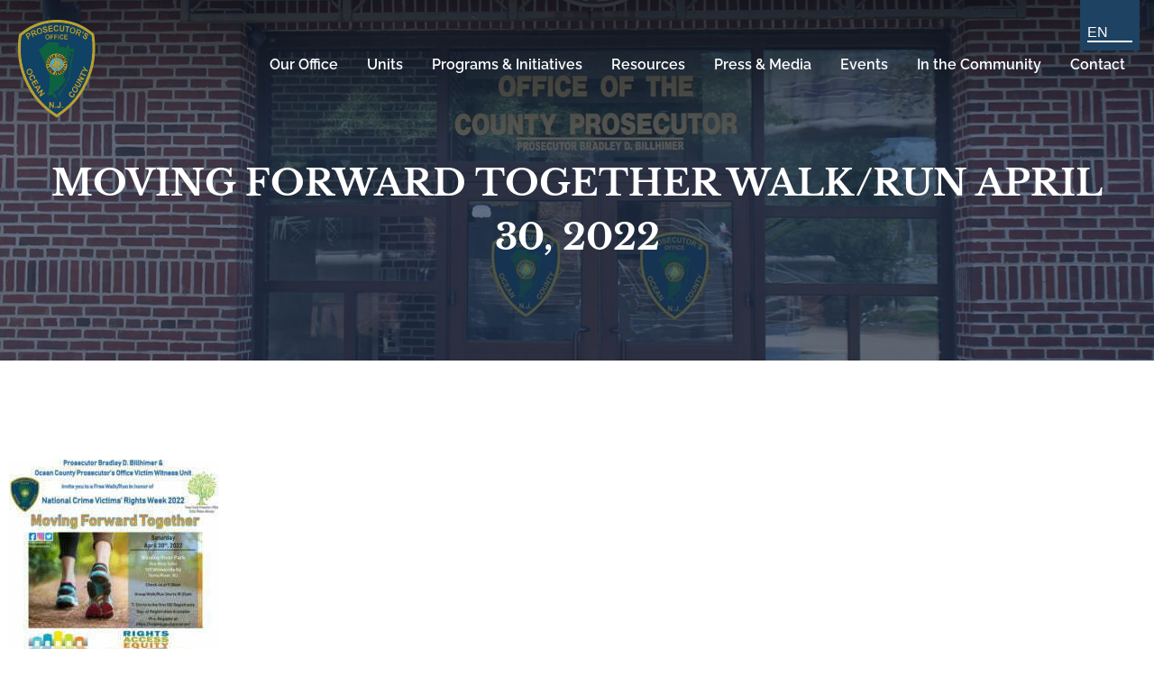

--- FILE ---
content_type: text/html; charset=UTF-8
request_url: https://ocponj.gov/events/moving-forward-together-walk-run/
body_size: 10292
content:
<!DOCTYPE html><html><head><meta name='robots' content='index, follow, max-image-preview:large, max-snippet:-1, max-video-preview:-1' /><link rel="canonical" href="https://ocponj.gov/events/moving-forward-together-walk-run/" /><meta property="og:locale" content="en_US" /><meta property="og:type" content="article" /><meta property="og:title" content="Moving Forward Together Walk/Run  April 30, 2022 - OCPO" /><meta property="og:url" content="https://ocponj.gov/events/moving-forward-together-walk-run/" /><meta property="og:site_name" content="OCPO" /><meta property="article:publisher" content="https://www.facebook.com/OCPONJ" /><meta property="article:modified_time" content="2022-07-14T17:27:19+00:00" /><meta property="og:image" content="https://ocponj.gov/wp-content/uploads/2022/03/CVRW-WALK-FLYERfinal-scaled.jpg" /><meta property="og:image:width" content="1989" /><meta property="og:image:height" content="2560" /><meta property="og:image:type" content="image/jpeg" /><meta name="twitter:card" content="summary_large_image" /><meta name="twitter:site" content="@OCPONJ" /><meta name="twitter:label1" content="Est. reading time" /><meta name="twitter:data1" content="1 minute" /> <script type="application/ld+json" class="yoast-schema-graph">{"@context":"https://schema.org","@graph":[{"@type":"WebPage","@id":"https://ocponj.gov/events/moving-forward-together-walk-run/","url":"https://ocponj.gov/events/moving-forward-together-walk-run/","name":"Moving Forward Together Walk/Run April 30, 2022 - OCPO","isPartOf":{"@id":"https://ocponj.gov/#website"},"primaryImageOfPage":{"@id":"https://ocponj.gov/events/moving-forward-together-walk-run/#primaryimage"},"image":{"@id":"https://ocponj.gov/events/moving-forward-together-walk-run/#primaryimage"},"thumbnailUrl":"https://ocponj.gov/wp-content/uploads/2022/03/CVRW-WALK-FLYERfinal-scaled.jpg","datePublished":"2022-03-23T13:19:07+00:00","dateModified":"2022-07-14T17:27:19+00:00","breadcrumb":{"@id":"https://ocponj.gov/events/moving-forward-together-walk-run/#breadcrumb"},"inLanguage":"en-US","potentialAction":[{"@type":"ReadAction","target":["https://ocponj.gov/events/moving-forward-together-walk-run/"]}]},{"@type":"ImageObject","inLanguage":"en-US","@id":"https://ocponj.gov/events/moving-forward-together-walk-run/#primaryimage","url":"https://ocponj.gov/wp-content/uploads/2022/03/CVRW-WALK-FLYERfinal-scaled.jpg","contentUrl":"https://ocponj.gov/wp-content/uploads/2022/03/CVRW-WALK-FLYERfinal-scaled.jpg","width":1989,"height":2560},{"@type":"BreadcrumbList","@id":"https://ocponj.gov/events/moving-forward-together-walk-run/#breadcrumb","itemListElement":[{"@type":"ListItem","position":1,"name":"Home","item":"https://ocponj.gov/"},{"@type":"ListItem","position":2,"name":"Moving Forward Together Walk/Run April 30, 2022"}]},{"@type":"WebSite","@id":"https://ocponj.gov/#website","url":"https://ocponj.gov/","name":"OCPO","description":"Actively supporting and providing leadership, supervision, and resources to local law enforcement and municipal prosecutors within our County.","publisher":{"@id":"https://ocponj.gov/#organization"},"potentialAction":[{"@type":"SearchAction","target":{"@type":"EntryPoint","urlTemplate":"https://ocponj.gov/?s={search_term_string}"},"query-input":{"@type":"PropertyValueSpecification","valueRequired":true,"valueName":"search_term_string"}}],"inLanguage":"en-US"},{"@type":"Organization","@id":"https://ocponj.gov/#organization","name":"OCEAN COUNTY PROSECUTOR’S OFFICE","url":"https://ocponj.gov/","logo":{"@type":"ImageObject","inLanguage":"en-US","@id":"https://ocponj.gov/#/schema/logo/image/","url":"https://ocponj.gov/wp-content/uploads/2021/10/OCPO_LOGO.svg","contentUrl":"https://ocponj.gov/wp-content/uploads/2021/10/OCPO_LOGO.svg","width":"1024","height":"1024","caption":"OCEAN COUNTY PROSECUTOR’S OFFICE"},"image":{"@id":"https://ocponj.gov/#/schema/logo/image/"},"sameAs":["https://www.facebook.com/OCPONJ","https://x.com/OCPONJ","https://www.instagram.com/OCPONJ/"]}]}</script> <link rel='dns-prefetch' href='//cdn.jsdelivr.net' /><link rel='dns-prefetch' href='//pro.fontawesome.com' /><link rel="alternate" type="application/rss+xml" title="OCPO &raquo; Moving Forward Together Walk/Run   April 30, 2022 Comments Feed" href="https://ocponj.gov/events/moving-forward-together-walk-run/feed/" /><link rel="alternate" title="oEmbed (JSON)" type="application/json+oembed" href="https://ocponj.gov/wp-json/oembed/1.0/embed?url=https%3A%2F%2Focponj.gov%2Fevents%2Fmoving-forward-together-walk-run%2F" /><link rel="alternate" title="oEmbed (XML)" type="text/xml+oembed" href="https://ocponj.gov/wp-json/oembed/1.0/embed?url=https%3A%2F%2Focponj.gov%2Fevents%2Fmoving-forward-together-walk-run%2F&#038;format=xml" /><style id='wp-img-auto-sizes-contain-inline-css' type='text/css'>img:is([sizes=auto i],[sizes^="auto," i]){contain-intrinsic-size:3000px 1500px}</style><style id='wp-emoji-styles-inline-css' type='text/css'>img.wp-smiley,img.emoji{display:inline!important;border:none!important;box-shadow:none!important;height:1em!important;width:1em!important;margin:0 0.07em!important;vertical-align:-0.1em!important;background:none!important;padding:0!important}</style><link data-optimized="1" rel='stylesheet' id='wp-block-library-css' href='https://ocponj.gov/wp-content/litespeed/css/43c08a178dd8082ebd881db07c977d72.css?ver=f7d05' type='text/css' media='all' /><style id='global-styles-inline-css' type='text/css'>:root{--wp--preset--aspect-ratio--square:1;--wp--preset--aspect-ratio--4-3:4/3;--wp--preset--aspect-ratio--3-4:3/4;--wp--preset--aspect-ratio--3-2:3/2;--wp--preset--aspect-ratio--2-3:2/3;--wp--preset--aspect-ratio--16-9:16/9;--wp--preset--aspect-ratio--9-16:9/16;--wp--preset--color--black:#000000;--wp--preset--color--cyan-bluish-gray:#abb8c3;--wp--preset--color--white:#ffffff;--wp--preset--color--pale-pink:#f78da7;--wp--preset--color--vivid-red:#cf2e2e;--wp--preset--color--luminous-vivid-orange:#ff6900;--wp--preset--color--luminous-vivid-amber:#fcb900;--wp--preset--color--light-green-cyan:#7bdcb5;--wp--preset--color--vivid-green-cyan:#00d084;--wp--preset--color--pale-cyan-blue:#8ed1fc;--wp--preset--color--vivid-cyan-blue:#0693e3;--wp--preset--color--vivid-purple:#9b51e0;--wp--preset--gradient--vivid-cyan-blue-to-vivid-purple:linear-gradient(135deg,rgb(6,147,227) 0%,rgb(155,81,224) 100%);--wp--preset--gradient--light-green-cyan-to-vivid-green-cyan:linear-gradient(135deg,rgb(122,220,180) 0%,rgb(0,208,130) 100%);--wp--preset--gradient--luminous-vivid-amber-to-luminous-vivid-orange:linear-gradient(135deg,rgb(252,185,0) 0%,rgb(255,105,0) 100%);--wp--preset--gradient--luminous-vivid-orange-to-vivid-red:linear-gradient(135deg,rgb(255,105,0) 0%,rgb(207,46,46) 100%);--wp--preset--gradient--very-light-gray-to-cyan-bluish-gray:linear-gradient(135deg,rgb(238,238,238) 0%,rgb(169,184,195) 100%);--wp--preset--gradient--cool-to-warm-spectrum:linear-gradient(135deg,rgb(74,234,220) 0%,rgb(151,120,209) 20%,rgb(207,42,186) 40%,rgb(238,44,130) 60%,rgb(251,105,98) 80%,rgb(254,248,76) 100%);--wp--preset--gradient--blush-light-purple:linear-gradient(135deg,rgb(255,206,236) 0%,rgb(152,150,240) 100%);--wp--preset--gradient--blush-bordeaux:linear-gradient(135deg,rgb(254,205,165) 0%,rgb(254,45,45) 50%,rgb(107,0,62) 100%);--wp--preset--gradient--luminous-dusk:linear-gradient(135deg,rgb(255,203,112) 0%,rgb(199,81,192) 50%,rgb(65,88,208) 100%);--wp--preset--gradient--pale-ocean:linear-gradient(135deg,rgb(255,245,203) 0%,rgb(182,227,212) 50%,rgb(51,167,181) 100%);--wp--preset--gradient--electric-grass:linear-gradient(135deg,rgb(202,248,128) 0%,rgb(113,206,126) 100%);--wp--preset--gradient--midnight:linear-gradient(135deg,rgb(2,3,129) 0%,rgb(40,116,252) 100%);--wp--preset--font-size--small:13px;--wp--preset--font-size--medium:20px;--wp--preset--font-size--large:36px;--wp--preset--font-size--x-large:42px;--wp--preset--spacing--20:0.44rem;--wp--preset--spacing--30:0.67rem;--wp--preset--spacing--40:1rem;--wp--preset--spacing--50:1.5rem;--wp--preset--spacing--60:2.25rem;--wp--preset--spacing--70:3.38rem;--wp--preset--spacing--80:5.06rem;--wp--preset--shadow--natural:6px 6px 9px rgba(0, 0, 0, 0.2);--wp--preset--shadow--deep:12px 12px 50px rgba(0, 0, 0, 0.4);--wp--preset--shadow--sharp:6px 6px 0px rgba(0, 0, 0, 0.2);--wp--preset--shadow--outlined:6px 6px 0px -3px rgb(255, 255, 255), 6px 6px rgb(0, 0, 0);--wp--preset--shadow--crisp:6px 6px 0px rgb(0, 0, 0)}:where(.is-layout-flex){gap:.5em}:where(.is-layout-grid){gap:.5em}body .is-layout-flex{display:flex}.is-layout-flex{flex-wrap:wrap;align-items:center}.is-layout-flex>:is(*,div){margin:0}body .is-layout-grid{display:grid}.is-layout-grid>:is(*,div){margin:0}:where(.wp-block-columns.is-layout-flex){gap:2em}:where(.wp-block-columns.is-layout-grid){gap:2em}:where(.wp-block-post-template.is-layout-flex){gap:1.25em}:where(.wp-block-post-template.is-layout-grid){gap:1.25em}.has-black-color{color:var(--wp--preset--color--black)!important}.has-cyan-bluish-gray-color{color:var(--wp--preset--color--cyan-bluish-gray)!important}.has-white-color{color:var(--wp--preset--color--white)!important}.has-pale-pink-color{color:var(--wp--preset--color--pale-pink)!important}.has-vivid-red-color{color:var(--wp--preset--color--vivid-red)!important}.has-luminous-vivid-orange-color{color:var(--wp--preset--color--luminous-vivid-orange)!important}.has-luminous-vivid-amber-color{color:var(--wp--preset--color--luminous-vivid-amber)!important}.has-light-green-cyan-color{color:var(--wp--preset--color--light-green-cyan)!important}.has-vivid-green-cyan-color{color:var(--wp--preset--color--vivid-green-cyan)!important}.has-pale-cyan-blue-color{color:var(--wp--preset--color--pale-cyan-blue)!important}.has-vivid-cyan-blue-color{color:var(--wp--preset--color--vivid-cyan-blue)!important}.has-vivid-purple-color{color:var(--wp--preset--color--vivid-purple)!important}.has-black-background-color{background-color:var(--wp--preset--color--black)!important}.has-cyan-bluish-gray-background-color{background-color:var(--wp--preset--color--cyan-bluish-gray)!important}.has-white-background-color{background-color:var(--wp--preset--color--white)!important}.has-pale-pink-background-color{background-color:var(--wp--preset--color--pale-pink)!important}.has-vivid-red-background-color{background-color:var(--wp--preset--color--vivid-red)!important}.has-luminous-vivid-orange-background-color{background-color:var(--wp--preset--color--luminous-vivid-orange)!important}.has-luminous-vivid-amber-background-color{background-color:var(--wp--preset--color--luminous-vivid-amber)!important}.has-light-green-cyan-background-color{background-color:var(--wp--preset--color--light-green-cyan)!important}.has-vivid-green-cyan-background-color{background-color:var(--wp--preset--color--vivid-green-cyan)!important}.has-pale-cyan-blue-background-color{background-color:var(--wp--preset--color--pale-cyan-blue)!important}.has-vivid-cyan-blue-background-color{background-color:var(--wp--preset--color--vivid-cyan-blue)!important}.has-vivid-purple-background-color{background-color:var(--wp--preset--color--vivid-purple)!important}.has-black-border-color{border-color:var(--wp--preset--color--black)!important}.has-cyan-bluish-gray-border-color{border-color:var(--wp--preset--color--cyan-bluish-gray)!important}.has-white-border-color{border-color:var(--wp--preset--color--white)!important}.has-pale-pink-border-color{border-color:var(--wp--preset--color--pale-pink)!important}.has-vivid-red-border-color{border-color:var(--wp--preset--color--vivid-red)!important}.has-luminous-vivid-orange-border-color{border-color:var(--wp--preset--color--luminous-vivid-orange)!important}.has-luminous-vivid-amber-border-color{border-color:var(--wp--preset--color--luminous-vivid-amber)!important}.has-light-green-cyan-border-color{border-color:var(--wp--preset--color--light-green-cyan)!important}.has-vivid-green-cyan-border-color{border-color:var(--wp--preset--color--vivid-green-cyan)!important}.has-pale-cyan-blue-border-color{border-color:var(--wp--preset--color--pale-cyan-blue)!important}.has-vivid-cyan-blue-border-color{border-color:var(--wp--preset--color--vivid-cyan-blue)!important}.has-vivid-purple-border-color{border-color:var(--wp--preset--color--vivid-purple)!important}.has-vivid-cyan-blue-to-vivid-purple-gradient-background{background:var(--wp--preset--gradient--vivid-cyan-blue-to-vivid-purple)!important}.has-light-green-cyan-to-vivid-green-cyan-gradient-background{background:var(--wp--preset--gradient--light-green-cyan-to-vivid-green-cyan)!important}.has-luminous-vivid-amber-to-luminous-vivid-orange-gradient-background{background:var(--wp--preset--gradient--luminous-vivid-amber-to-luminous-vivid-orange)!important}.has-luminous-vivid-orange-to-vivid-red-gradient-background{background:var(--wp--preset--gradient--luminous-vivid-orange-to-vivid-red)!important}.has-very-light-gray-to-cyan-bluish-gray-gradient-background{background:var(--wp--preset--gradient--very-light-gray-to-cyan-bluish-gray)!important}.has-cool-to-warm-spectrum-gradient-background{background:var(--wp--preset--gradient--cool-to-warm-spectrum)!important}.has-blush-light-purple-gradient-background{background:var(--wp--preset--gradient--blush-light-purple)!important}.has-blush-bordeaux-gradient-background{background:var(--wp--preset--gradient--blush-bordeaux)!important}.has-luminous-dusk-gradient-background{background:var(--wp--preset--gradient--luminous-dusk)!important}.has-pale-ocean-gradient-background{background:var(--wp--preset--gradient--pale-ocean)!important}.has-electric-grass-gradient-background{background:var(--wp--preset--gradient--electric-grass)!important}.has-midnight-gradient-background{background:var(--wp--preset--gradient--midnight)!important}.has-small-font-size{font-size:var(--wp--preset--font-size--small)!important}.has-medium-font-size{font-size:var(--wp--preset--font-size--medium)!important}.has-large-font-size{font-size:var(--wp--preset--font-size--large)!important}.has-x-large-font-size{font-size:var(--wp--preset--font-size--x-large)!important}</style><style id='classic-theme-styles-inline-css' type='text/css'>/*! This file is auto-generated */
.wp-block-button__link{color:#fff;background-color:#32373c;border-radius:9999px;box-shadow:none;text-decoration:none;padding:calc(.667em + 2px) calc(1.333em + 2px);font-size:1.125em}.wp-block-file__button{background:#32373c;color:#fff;text-decoration:none}</style><link data-optimized="1" rel='stylesheet' id='styleindex-css' href='https://ocponj.gov/wp-content/litespeed/css/eae21fefbdb136344b54e9f8f04d09d2.css?ver=f13b1' type='text/css' media='all' /><link data-optimized="1" rel='stylesheet' id='stylesheet-css' href='https://ocponj.gov/wp-content/litespeed/css/8669fa8ed864f39025b752e9b13db87c.css?ver=0e3ab' type='text/css' media='all' /><link data-optimized="1" rel='stylesheet' id='fontawesome-css' href='https://ocponj.gov/wp-content/litespeed/css/c60ee184c5236a3e95d80fdee57fb0b4.css?ver=fb0b4' type='text/css' media='all' /><link data-optimized="1" rel='stylesheet' id='slick-styles-css' href='https://ocponj.gov/wp-content/litespeed/css/dcdbab93d615edf78fee8d08bf817b84.css?ver=17b84' type='text/css' media='all' /><link data-optimized="1" rel='stylesheet' id='elementor-icons-css' href='https://ocponj.gov/wp-content/litespeed/css/7983a8a362c7db1548564a34df81e153.css?ver=c1fde' type='text/css' media='all' /><link data-optimized="1" rel='stylesheet' id='elementor-frontend-css' href='https://ocponj.gov/wp-content/litespeed/css/5dc1a6313200c54910c098c9ed1ace61.css?ver=93ddc' type='text/css' media='all' /><link data-optimized="1" rel='stylesheet' id='elementor-post-110-css' href='https://ocponj.gov/wp-content/litespeed/css/b9e3534a72dde504c0579e3f70450765.css?ver=c0a44' type='text/css' media='all' /><link data-optimized="1" rel='stylesheet' id='elementor-post-29732-css' href='https://ocponj.gov/wp-content/litespeed/css/2ce18c78bc360a1dabe2d79aeafa4604.css?ver=47b98' type='text/css' media='all' /><link data-optimized="1" rel='stylesheet' id='elementor-gf-local-librebaskerville-css' href='https://ocponj.gov/wp-content/litespeed/css/9ef07530696947f7863b3fed0df94003.css?ver=46ad7' type='text/css' media='all' /><link data-optimized="1" rel='stylesheet' id='elementor-gf-local-raleway-css' href='https://ocponj.gov/wp-content/litespeed/css/41ddf8c2b187607af422a1877f9db31a.css?ver=b0d07' type='text/css' media='all' /> <script type="text/javascript" src="https://ocponj.gov/wp-includes/js/jquery/jquery.min.js?ver=3.7.1" id="jquery-core-js"></script> <script data-optimized="1" type="text/javascript" src="https://ocponj.gov/wp-content/litespeed/js/f38187dcb8eafacdbd45157b8d18825e.js?ver=a2564" id="jquery-migrate-js"></script> <link rel="https://api.w.org/" href="https://ocponj.gov/wp-json/" /><link rel="EditURI" type="application/rsd+xml" title="RSD" href="https://ocponj.gov/xmlrpc.php?rsd" /><meta name="generator" content="WordPress 6.9" /><link rel='shortlink' href='https://ocponj.gov/?p=30525' /><link rel="alternate" hreflang="en" href="/events/moving-forward-together-walk-run/"/><link rel="alternate" hreflang="es" href="/es/eventos/moving-forward-together-walk-run/"/><meta name="generator" content="Elementor 3.33.2; features: additional_custom_breakpoints; settings: css_print_method-external, google_font-enabled, font_display-auto"><style>.e-con.e-parent:nth-of-type(n+4):not(.e-lazyloaded):not(.e-no-lazyload),.e-con.e-parent:nth-of-type(n+4):not(.e-lazyloaded):not(.e-no-lazyload) *{background-image:none!important}@media screen and (max-height:1024px){.e-con.e-parent:nth-of-type(n+3):not(.e-lazyloaded):not(.e-no-lazyload),.e-con.e-parent:nth-of-type(n+3):not(.e-lazyloaded):not(.e-no-lazyload) *{background-image:none!important}}@media screen and (max-height:640px){.e-con.e-parent:nth-of-type(n+2):not(.e-lazyloaded):not(.e-no-lazyload),.e-con.e-parent:nth-of-type(n+2):not(.e-lazyloaded):not(.e-no-lazyload) *{background-image:none!important}}</style><link rel="icon" href="https://ocponj.gov/wp-content/uploads/2021/10/OCPO_LOGO.svg" sizes="32x32" /><link rel="icon" href="https://ocponj.gov/wp-content/uploads/2021/10/OCPO_LOGO.svg" sizes="192x192" /><link rel="apple-touch-icon" href="https://ocponj.gov/wp-content/uploads/2021/10/OCPO_LOGO.svg" /><meta name="msapplication-TileImage" content="https://ocponj.gov/wp-content/uploads/2021/10/OCPO_LOGO.svg" /><meta name="viewport" content="width=device-width, initial-scale=1.0">
 <script async src="https://www.googletagmanager.com/gtag/js?id=G-XS8YT313RW"></script> <script>window.dataLayer = window.dataLayer || [];
  function gtag(){dataLayer.push(arguments);}
  gtag('js', new Date());

  gtag('config', 'G-XS8YT313RW');</script> </head><body class="wp-singular events-template-default single single-events postid-30525 wp-theme-OCPO elementor-default elementor-template-full-width elementor-kit-110 elementor-page-29732"><header class='f fc sb'><div class="header-container f sb">
<a href='https://ocponj.gov'><img src='https://ocponj.gov/wp-content/uploads/2021/10/OCPO_LOGO.svg' alt=''></a><div class='nav-container'><div class="mobile-trigger f"><div class="menu-icon f fc sb sc"><div class="bar bar1"></div><div class="bar bar2"></div><div class="bar bar3"></div></div></div><div class="menu-header-container"><ul id="menu-header" class="menu"><li id="menu-item-989" class="menu-item menu-item-type-post_type menu-item-object-page menu-item-has-children menu-item-989"><a href="https://ocponj.gov/executive-staff/executive-staff/">Our Office</a><ul class="sub-menu"><li id="menu-item-92" class="back menu-item menu-item-type-custom menu-item-object-custom menu-item-92"><a href="#">Back</a></li><li id="menu-item-64" class="menu-item menu-item-type-post_type menu-item-object-page menu-item-64"><a href="https://ocponj.gov/executive-staff/executive-staff/">Executive Staff</a></li><li id="menu-item-65" class="menu-item menu-item-type-post_type menu-item-object-page menu-item-65"><a href="https://ocponj.gov/executive-staff/history/">History</a></li><li id="menu-item-62" class="menu-item menu-item-type-post_type menu-item-object-page menu-item-62"><a href="https://ocponj.gov/executive-staff/accreditations/">Accreditations</a></li><li id="menu-item-63" class="menu-item menu-item-type-post_type menu-item-object-page menu-item-63"><a href="https://ocponj.gov/executive-staff/employment-opportunities/">Employment Opportunities</a></li><li id="menu-item-66" class="menu-item menu-item-type-post_type menu-item-object-page menu-item-66"><a href="https://ocponj.gov/executive-staff/in-memoriam/">In Memoriam</a></li></ul></li><li id="menu-item-67" class="menu-item menu-item-type-post_type menu-item-object-page menu-item-67"><a href="https://ocponj.gov/units/">Units</a></li><li id="menu-item-29542" class="disable-link menu-item menu-item-type-post_type menu-item-object-page menu-item-has-children menu-item-29542"><a href="https://ocponj.gov/programs-initiatives/">Programs &#038; Initiatives</a><ul class="sub-menu"><li id="menu-item-93" class="back menu-item menu-item-type-custom menu-item-object-custom menu-item-93"><a href="#">Back</a></li><li id="menu-item-72" class="menu-item menu-item-type-post_type menu-item-object-page menu-item-72"><a href="https://ocponj.gov/programs-initiatives/programs/">Programs</a></li><li id="menu-item-71" class="menu-item menu-item-type-post_type menu-item-object-page menu-item-71"><a href="https://ocponj.gov/programs-initiatives/initiatives/">Initiatives</a></li></ul></li><li id="menu-item-73" class="menu-item menu-item-type-post_type menu-item-object-page menu-item-has-children menu-item-73"><a href="https://ocponj.gov/resources/">Resources</a><ul class="sub-menu"><li id="menu-item-94" class="back menu-item menu-item-type-custom menu-item-object-custom menu-item-94"><a href="#">Back</a></li><li id="menu-item-77" class="menu-item menu-item-type-post_type menu-item-object-page menu-item-77"><a href="https://ocponj.gov/resources/local-police-department-contacts/">Contacts</a></li><li id="menu-item-79" class="menu-item menu-item-type-post_type menu-item-object-page menu-item-79"><a href="https://ocponj.gov/resources/downloads/">Downloads &#038; Forms</a></li><li id="menu-item-75" class="menu-item menu-item-type-post_type menu-item-object-page menu-item-75"><a href="https://ocponj.gov/resources/helplines/">Helplines</a></li><li id="menu-item-74" class="menu-item menu-item-type-post_type menu-item-object-page menu-item-74"><a href="https://ocponj.gov/resources/addiction/">Addiction Resources</a></li><li id="menu-item-76" class="menu-item menu-item-type-post_type menu-item-object-page menu-item-76"><a href="https://ocponj.gov/resources/lectures/">Lectures</a></li><li id="menu-item-80" class="menu-item menu-item-type-post_type menu-item-object-page menu-item-80"><a href="https://ocponj.gov/resources/scams/">Scams</a></li><li id="menu-item-78" class="menu-item menu-item-type-post_type menu-item-object-page menu-item-78"><a href="https://ocponj.gov/resources/directives/">Directives</a></li><li id="menu-item-31010" class="menu-item menu-item-type-post_type menu-item-object-page menu-item-31010"><a href="https://ocponj.gov/body-worn-cameras/">Body Worn Cameras</a></li></ul></li><li id="menu-item-85" class="menu-item menu-item-type-post_type menu-item-object-page menu-item-85"><a href="https://ocponj.gov/media-links/">Press &#038; Media</a></li><li id="menu-item-83" class="menu-item menu-item-type-post_type menu-item-object-page menu-item-83"><a href="https://ocponj.gov/events/">Events</a></li><li id="menu-item-84" class="menu-item menu-item-type-post_type menu-item-object-page menu-item-84"><a href="https://ocponj.gov/ocpo-in-the-community/">In the Community</a></li><li id="menu-item-82" class="menu-item menu-item-type-post_type menu-item-object-page menu-item-82"><a href="https://ocponj.gov/contact-us/">Contact</a></li></ul></div><div class="ocpo-widget widget widget_transposh" id="transposh-2" ><span class="no_translate"><select name="lang" onchange="document.location.href=this.options[this.selectedIndex].value;"><option value="/events/moving-forward-together-walk-run/" selected="selected">English</option><option value="/es/eventos/moving-forward-together-walk-run/">Español</option></select><br/></span></div></div></div></header><main><div class="inernal-banner f" style='background: linear-gradient(rgba(22,40,69, .5),rgba(22,40,69, .5)),url(https://ocponj.gov/wp-content/uploads/2021/10/Intersection-1.jpg.webp); background-size:cover; background-position: center center;' ><div class="inner f"><div class='page-info'><h1 class='page-header no-breadrumb'>Moving Forward Together Walk/Run   April 30, 2022</h1></div></div></div><div data-elementor-type="single-post" data-elementor-id="29732" class="elementor elementor-29732 elementor-location-single post-30525 events type-events status-publish has-post-thumbnail hentry events_categories-past-event" data-elementor-post-type="elementor_library"><section class="elementor-section elementor-top-section elementor-element elementor-element-4881de8 elementor-section-boxed elementor-section-height-default elementor-section-height-default" data-id="4881de8" data-element_type="section"><div class="elementor-container elementor-column-gap-default"><div class="elementor-column elementor-col-100 elementor-top-column elementor-element elementor-element-5d8ae28" data-id="5d8ae28" data-element_type="column"><div class="elementor-widget-wrap elementor-element-populated"><div class="elementor-element elementor-element-9f8d7f1 elementor-widget elementor-widget-theme-post-content" data-id="9f8d7f1" data-element_type="widget" data-widget_type="theme-post-content.default"><div class="elementor-widget-container"><p><img fetchpriority="high" decoding="async" class="alignnone size-medium wp-image-30523" src="https://ocponj.gov/wp-content/uploads/2022/03/CVRW-WALK-FLYERfinal-233x300.jpg" alt="" width="233" height="300" srcset="https://ocponj.gov/wp-content/uploads/2022/03/CVRW-WALK-FLYERfinal-233x300.jpg 233w, https://ocponj.gov/wp-content/uploads/2022/03/CVRW-WALK-FLYERfinal-796x1024.jpg 796w, https://ocponj.gov/wp-content/uploads/2022/03/CVRW-WALK-FLYERfinal-768x989.jpg 768w, https://ocponj.gov/wp-content/uploads/2022/03/CVRW-WALK-FLYERfinal-1193x1536.jpg.webp 1193w, https://ocponj.gov/wp-content/uploads/2022/03/CVRW-WALK-FLYERfinal-1591x2048.jpg.webp 1591w, https://ocponj.gov/wp-content/uploads/2022/03/CVRW-WALK-FLYERfinal-scaled.jpg.webp 1989w" sizes="(max-width: 233px) 100vw, 233px" /></p></div></div></div></div></div></section></div></main> <script type="speculationrules">{"prefetch":[{"source":"document","where":{"and":[{"href_matches":"/*"},{"not":{"href_matches":["/wp-*.php","/wp-admin/*","/wp-content/uploads/*","/wp-content/*","/wp-content/plugins/*","/wp-content/themes/OCPO/*","/*\\?(.+)"]}},{"not":{"selector_matches":"a[rel~=\"nofollow\"]"}},{"not":{"selector_matches":".no-prefetch, .no-prefetch a"}}]},"eagerness":"conservative"}]}</script> <script>const lazyloadRunObserver=()=>{const lazyloadBackgrounds=document.querySelectorAll(`.e-con.e-parent:not(.e-lazyloaded)`);const lazyloadBackgroundObserver=new IntersectionObserver((entries)=>{entries.forEach((entry)=>{if(entry.isIntersecting){let lazyloadBackground=entry.target;if(lazyloadBackground){lazyloadBackground.classList.add('e-lazyloaded')}
lazyloadBackgroundObserver.unobserve(entry.target)}})},{rootMargin:'200px 0px 200px 0px'});lazyloadBackgrounds.forEach((lazyloadBackground)=>{lazyloadBackgroundObserver.observe(lazyloadBackground)})};const events=['DOMContentLoaded','elementor/lazyload/observe',];events.forEach((event)=>{document.addEventListener(event,lazyloadRunObserver)})</script> <script data-optimized="1" type="text/javascript" src="https://ocponj.gov/wp-content/litespeed/js/c90b901decfa236984edb77acc6ec681.js?ver=ec681" id="slick-slider-js"></script> <script data-optimized="1" type="text/javascript" src="https://ocponj.gov/wp-content/litespeed/js/8281bdff4a97a672cf87aab65d344c60.js?ver=a87e4" id="scripts-js"></script> <script data-optimized="1" type="text/javascript" src="https://ocponj.gov/wp-content/litespeed/js/ba5cc13fa1381f5542bbba340ed233c2.js?ver=1bc96" id="elementor-webpack-runtime-js"></script> <script data-optimized="1" type="text/javascript" src="https://ocponj.gov/wp-content/litespeed/js/9749880a78cc036b785597e41978a975.js?ver=397a4" id="elementor-frontend-modules-js"></script> <script data-optimized="1" type="text/javascript" src="https://ocponj.gov/wp-content/litespeed/js/967571f92a196927577e8d6f19c4ccce.js?ver=f8224" id="jquery-ui-core-js"></script> <script data-optimized="1" type="text/javascript" id="elementor-frontend-js-before">var elementorFrontendConfig={"environmentMode":{"edit":!1,"wpPreview":!1,"isScriptDebug":!1},"i18n":{"shareOnFacebook":"Share on Facebook","shareOnTwitter":"Share on Twitter","pinIt":"Pin it","download":"Download","downloadImage":"Download image","fullscreen":"Fullscreen","zoom":"Zoom","share":"Share","playVideo":"Play Video","previous":"Previous","next":"Next","close":"Close","a11yCarouselPrevSlideMessage":"Previous slide","a11yCarouselNextSlideMessage":"Next slide","a11yCarouselFirstSlideMessage":"This is the first slide","a11yCarouselLastSlideMessage":"This is the last slide","a11yCarouselPaginationBulletMessage":"Go to slide"},"is_rtl":!1,"breakpoints":{"xs":0,"sm":480,"md":768,"lg":1025,"xl":1440,"xxl":1600},"responsive":{"breakpoints":{"mobile":{"label":"Mobile Portrait","value":767,"default_value":767,"direction":"max","is_enabled":!0},"mobile_extra":{"label":"Mobile Landscape","value":880,"default_value":880,"direction":"max","is_enabled":!1},"tablet":{"label":"Tablet Portrait","value":1024,"default_value":1024,"direction":"max","is_enabled":!0},"tablet_extra":{"label":"Tablet Landscape","value":1200,"default_value":1200,"direction":"max","is_enabled":!1},"laptop":{"label":"Laptop","value":1366,"default_value":1366,"direction":"max","is_enabled":!1},"widescreen":{"label":"Widescreen","value":2400,"default_value":2400,"direction":"min","is_enabled":!1}},"hasCustomBreakpoints":!1},"version":"3.33.2","is_static":!1,"experimentalFeatures":{"additional_custom_breakpoints":!0,"theme_builder_v2":!0,"home_screen":!0,"global_classes_should_enforce_capabilities":!0,"e_variables":!0,"cloud-library":!0,"e_opt_in_v4_page":!0,"import-export-customization":!0,"e_pro_variables":!0},"urls":{"assets":"https:\/\/ocponj.gov\/wp-content\/plugins\/elementor\/assets\/","ajaxurl":"https:\/\/ocponj.gov\/wp-admin\/admin-ajax.php","uploadUrl":"https:\/\/ocponj.gov\/wp-content\/uploads"},"nonces":{"floatingButtonsClickTracking":"e30e722958"},"swiperClass":"swiper","settings":{"page":[],"editorPreferences":[]},"kit":{"active_breakpoints":["viewport_mobile","viewport_tablet"],"global_image_lightbox":"yes","lightbox_enable_counter":"yes","lightbox_enable_fullscreen":"yes","lightbox_enable_zoom":"yes","lightbox_enable_share":"yes","lightbox_title_src":"title","lightbox_description_src":"description"},"post":{"id":30525,"title":"Moving%20Forward%20Together%20Walk%2FRun%20%20April%2030%2C%202022%20-%20OCPO","excerpt":"","featuredImage":"https:\/\/ocponj.gov\/wp-content\/uploads\/2022\/03\/CVRW-WALK-FLYERfinal-796x1024.jpg"}}</script> <script data-optimized="1" type="text/javascript" src="https://ocponj.gov/wp-content/litespeed/js/22f0b6f23c81c4dc5f0adafe42166abe.js?ver=c79b0" id="elementor-frontend-js"></script> <script data-optimized="1" type="text/javascript" src="https://ocponj.gov/wp-content/litespeed/js/d72106d4aeab3978fa753ddf0f0b2495.js?ver=11ea0" id="elementor-pro-webpack-runtime-js"></script> <script data-optimized="1" type="text/javascript" src="https://ocponj.gov/wp-content/litespeed/js/948ad1d6d7d2665904ab1d69da867346.js?ver=abaf5" id="wp-hooks-js"></script> <script data-optimized="1" type="text/javascript" src="https://ocponj.gov/wp-content/litespeed/js/29e5d8bc4d3899e27b648d4f0e875781.js?ver=cde29" id="wp-i18n-js"></script> <script data-optimized="1" type="text/javascript" id="wp-i18n-js-after">wp.i18n.setLocaleData({'text direction\u0004ltr':['ltr']})</script> <script data-optimized="1" type="text/javascript" id="elementor-pro-frontend-js-before">var ElementorProFrontendConfig={"ajaxurl":"https:\/\/ocponj.gov\/wp-admin\/admin-ajax.php","nonce":"fbb2529b7e","urls":{"assets":"https:\/\/ocponj.gov\/wp-content\/plugins\/elementor-pro\/assets\/","rest":"https:\/\/ocponj.gov\/wp-json\/"},"settings":{"lazy_load_background_images":!0},"popup":{"hasPopUps":!1},"shareButtonsNetworks":{"facebook":{"title":"Facebook","has_counter":!0},"twitter":{"title":"Twitter"},"linkedin":{"title":"LinkedIn","has_counter":!0},"pinterest":{"title":"Pinterest","has_counter":!0},"reddit":{"title":"Reddit","has_counter":!0},"vk":{"title":"VK","has_counter":!0},"odnoklassniki":{"title":"OK","has_counter":!0},"tumblr":{"title":"Tumblr"},"digg":{"title":"Digg"},"skype":{"title":"Skype"},"stumbleupon":{"title":"StumbleUpon","has_counter":!0},"mix":{"title":"Mix"},"telegram":{"title":"Telegram"},"pocket":{"title":"Pocket","has_counter":!0},"xing":{"title":"XING","has_counter":!0},"whatsapp":{"title":"WhatsApp"},"email":{"title":"Email"},"print":{"title":"Print"},"x-twitter":{"title":"X"},"threads":{"title":"Threads"}},"facebook_sdk":{"lang":"en_US","app_id":""},"lottie":{"defaultAnimationUrl":"https:\/\/ocponj.gov\/wp-content\/plugins\/elementor-pro\/modules\/lottie\/assets\/animations\/default.json"}}</script> <script data-optimized="1" type="text/javascript" src="https://ocponj.gov/wp-content/litespeed/js/7df9e7b182010926b20d229018d57eab.js?ver=9cf7b" id="elementor-pro-frontend-js"></script> <script data-optimized="1" type="text/javascript" src="https://ocponj.gov/wp-content/litespeed/js/11bc53e7dd285e74ce07f373d651b23f.js?ver=78b58" id="pro-elements-handlers-js"></script> <script id="wp-emoji-settings" type="application/json">{"baseUrl":"https://s.w.org/images/core/emoji/17.0.2/72x72/","ext":".png","svgUrl":"https://s.w.org/images/core/emoji/17.0.2/svg/","svgExt":".svg","source":{"concatemoji":"https://ocponj.gov/wp-includes/js/wp-emoji-release.min.js?ver=6.9"}}</script> <script type="module">/*  */
/*! This file is auto-generated */
const a=JSON.parse(document.getElementById("wp-emoji-settings").textContent),o=(window._wpemojiSettings=a,"wpEmojiSettingsSupports"),s=["flag","emoji"];function i(e){try{var t={supportTests:e,timestamp:(new Date).valueOf()};sessionStorage.setItem(o,JSON.stringify(t))}catch(e){}}function c(e,t,n){e.clearRect(0,0,e.canvas.width,e.canvas.height),e.fillText(t,0,0);t=new Uint32Array(e.getImageData(0,0,e.canvas.width,e.canvas.height).data);e.clearRect(0,0,e.canvas.width,e.canvas.height),e.fillText(n,0,0);const a=new Uint32Array(e.getImageData(0,0,e.canvas.width,e.canvas.height).data);return t.every((e,t)=>e===a[t])}function p(e,t){e.clearRect(0,0,e.canvas.width,e.canvas.height),e.fillText(t,0,0);var n=e.getImageData(16,16,1,1);for(let e=0;e<n.data.length;e++)if(0!==n.data[e])return!1;return!0}function u(e,t,n,a){switch(t){case"flag":return n(e,"\ud83c\udff3\ufe0f\u200d\u26a7\ufe0f","\ud83c\udff3\ufe0f\u200b\u26a7\ufe0f")?!1:!n(e,"\ud83c\udde8\ud83c\uddf6","\ud83c\udde8\u200b\ud83c\uddf6")&&!n(e,"\ud83c\udff4\udb40\udc67\udb40\udc62\udb40\udc65\udb40\udc6e\udb40\udc67\udb40\udc7f","\ud83c\udff4\u200b\udb40\udc67\u200b\udb40\udc62\u200b\udb40\udc65\u200b\udb40\udc6e\u200b\udb40\udc67\u200b\udb40\udc7f");case"emoji":return!a(e,"\ud83e\u1fac8")}return!1}function f(e,t,n,a){let r;const o=(r="undefined"!=typeof WorkerGlobalScope&&self instanceof WorkerGlobalScope?new OffscreenCanvas(300,150):document.createElement("canvas")).getContext("2d",{willReadFrequently:!0}),s=(o.textBaseline="top",o.font="600 32px Arial",{});return e.forEach(e=>{s[e]=t(o,e,n,a)}),s}function r(e){var t=document.createElement("script");t.src=e,t.defer=!0,document.head.appendChild(t)}a.supports={everything:!0,everythingExceptFlag:!0},new Promise(t=>{let n=function(){try{var e=JSON.parse(sessionStorage.getItem(o));if("object"==typeof e&&"number"==typeof e.timestamp&&(new Date).valueOf()<e.timestamp+604800&&"object"==typeof e.supportTests)return e.supportTests}catch(e){}return null}();if(!n){if("undefined"!=typeof Worker&&"undefined"!=typeof OffscreenCanvas&&"undefined"!=typeof URL&&URL.createObjectURL&&"undefined"!=typeof Blob)try{var e="postMessage("+f.toString()+"("+[JSON.stringify(s),u.toString(),c.toString(),p.toString()].join(",")+"));",a=new Blob([e],{type:"text/javascript"});const r=new Worker(URL.createObjectURL(a),{name:"wpTestEmojiSupports"});return void(r.onmessage=e=>{i(n=e.data),r.terminate(),t(n)})}catch(e){}i(n=f(s,u,c,p))}t(n)}).then(e=>{for(const n in e)a.supports[n]=e[n],a.supports.everything=a.supports.everything&&a.supports[n],"flag"!==n&&(a.supports.everythingExceptFlag=a.supports.everythingExceptFlag&&a.supports[n]);var t;a.supports.everythingExceptFlag=a.supports.everythingExceptFlag&&!a.supports.flag,a.supports.everything||((t=a.source||{}).concatemoji?r(t.concatemoji):t.wpemoji&&t.twemoji&&(r(t.twemoji),r(t.wpemoji)))});
//# sourceURL=https://ocponj.gov/wp-includes/js/wp-emoji-loader.min.js
/*  */</script> <footer><div class="footer-inner f sb"><div class='footer-left f sb'><div><p><strong>Main Address:</strong></p><p><a href="https://goo.gl/maps/UxKZhkMoCVC6YSKZ7">119 Hooper Avenue<br />
Toms River, New Jersey 08753</a></p></div><div><p><strong>Phone Number:</strong><br />
<a href="tel:7329292027">(732) 929-2027</a></p></div></div><div class='footer-icons'><a href=' https://twitter.com/OCPONJ' target='_blank'><i class="fab fa-twitter" aria-hidden="true"></i></a><a href='https://www.facebook.com/OCPONJ' target='_blank'><i class="fab fa-facebook-f" aria-hidden="true"></i></a><a href='https://www.instagram.com/OCPONJ/' target='_blank'><i class="fab fa-instagram" aria-hidden="true"></i></a></div></div><p>Copyright © 2026 Ocean County Prosecutors Office</p><div class='footer-inner' style='color: var(--white); text-align: left'><p style='font-size: .75rem;'>Crafted with care by <a style='font-size: .8rem' href='https://www.netwaveinteractive.com/' target='_blank' rel='oopener noreferrer'>Netwave Interactive</a></p></div></footer></body></html>
<!-- Page optimized by LiteSpeed Cache @2026-01-25 09:44:54 -->

<!-- Page cached by LiteSpeed Cache 7.7 on 2026-01-25 09:44:53 -->

--- FILE ---
content_type: text/css
request_url: https://ocponj.gov/wp-content/litespeed/css/b9e3534a72dde504c0579e3f70450765.css?ver=c0a44
body_size: 373
content:
.elementor-kit-110{--e-global-color-primary:#1D4262;--e-global-color-secondary:#B6A248;--e-global-color-text:#323020;--e-global-color-accent:#5EAFD4;--e-global-color-364b9ce:#000000;--e-global-color-bab1b54:#FFFFFF;--e-global-color-6c7e6f2:#8B8B8B;--e-global-color-cd2721f:#CFCFCF;--e-global-typography-primary-font-family:"Libre Baskerville";--e-global-typography-primary-font-weight:600;--e-global-typography-primary-line-height:1.3em;--e-global-typography-secondary-font-family:"Raleway";--e-global-typography-secondary-font-weight:500;--e-global-typography-text-font-family:"Raleway";--e-global-typography-text-font-weight:400;--e-global-typography-accent-font-family:"Raleway";--e-global-typography-accent-font-weight:500;--e-global-typography-c686584-font-family:"Raleway";--e-global-typography-c686584-font-size:1.2em;--e-global-typography-c686584-font-weight:600;font-family:"Raleway",Sans-serif;font-weight:300;line-height:1.5em}.elementor-kit-110 e-page-transition{background-color:#FFBC7D}.elementor-kit-110 h1{font-size:3em}.elementor-kit-110 h2{font-size:2.25rem;font-weight:200;text-transform:uppercase}.elementor-kit-110 h3{font-size:2rem}.elementor-kit-110 h4{font-size:1.5rem}.elementor-kit-110 h5{font-size:1.25rem}.elementor-kit-110 h6{font-size:1rem}.elementor-section.elementor-section-boxed>.elementor-container{max-width:1800px}.e-con{--container-max-width:1800px}.elementor-widget:not(:last-child){margin-block-end:20px}.elementor-element{--widgets-spacing:20px 20px;--widgets-spacing-row:20px;--widgets-spacing-column:20px}{}h1.entry-title{display:var(--page-title-display)}@media(max-width:1024px){.elementor-section.elementor-section-boxed>.elementor-container{max-width:1024px}.e-con{--container-max-width:1024px}}@media(max-width:767px){.elementor-kit-110 h1{font-size:2.5rem}.elementor-kit-110 h2{font-size:2rem}.elementor-kit-110 h3{font-size:1.5rem}.elementor-kit-110 h4{font-size:1.5rem}.elementor-kit-110 h5{font-size:1.25rem}.elementor-kit-110 h6{font-size:1rem}.elementor-section.elementor-section-boxed>.elementor-container{max-width:767px}.e-con{--container-max-width:767px}}

--- FILE ---
content_type: text/css
request_url: https://ocponj.gov/wp-content/litespeed/css/2ce18c78bc360a1dabe2d79aeafa4604.css?ver=47b98
body_size: -105
content:
.elementor-29732 .elementor-element.elementor-element-4881de8{margin-top:100px;margin-bottom:100px}.elementor-widget-theme-post-content{color:var(--e-global-color-text);font-family:var(--e-global-typography-text-font-family),Sans-serif;font-weight:var(--e-global-typography-text-font-weight)}

--- FILE ---
content_type: application/javascript
request_url: https://ocponj.gov/wp-content/litespeed/js/8281bdff4a97a672cf87aab65d344c60.js?ver=a87e4
body_size: 178
content:
jQuery(function($){$(".menu-item-has-children > a").click(function(e){if($(window).innerWidth()<=991){e.preventDefault();$(this).siblings(".sub-menu").addClass("next-page")}});$(".menu-item.back a").click(function(e){e.preventDefault();$(".next-page").removeClass("next-page")});$(".mobile-trigger").click(function(){if($(".header-container").hasClass("menu-opened")){$(".header-container").removeClass("menu-opened")}else{$(".header-container").addClass("menu-opened")}});if($(".disable-link")){$(".disable-link > a").removeAttr("href")}
$(".slider-container").slick({dots:!0,infinite:!0,speed:1000,fade:!0,cssEase:"linear",prevArrow:$(".prev"),nextArrow:$(".next"),});setTimeout(function(){$(".elementor-tab-title").removeClass("elementor-active");$(".elementor-tab-content").css("display","none")},100);$(window).on("scroll",function(){if($(window).scrollTop()>200){$("header").addClass("scrolling")}else{$("header").removeClass("scrolling")}});if($('.ocpo-widget option:selected').text()=='English'){$('.ocpo-widget option:selected').text('EN')}else{let currentLanguage=location.pathname.split('/')[1];$('.ocpo-widget option:selected').text(currentLanguage)}})
;